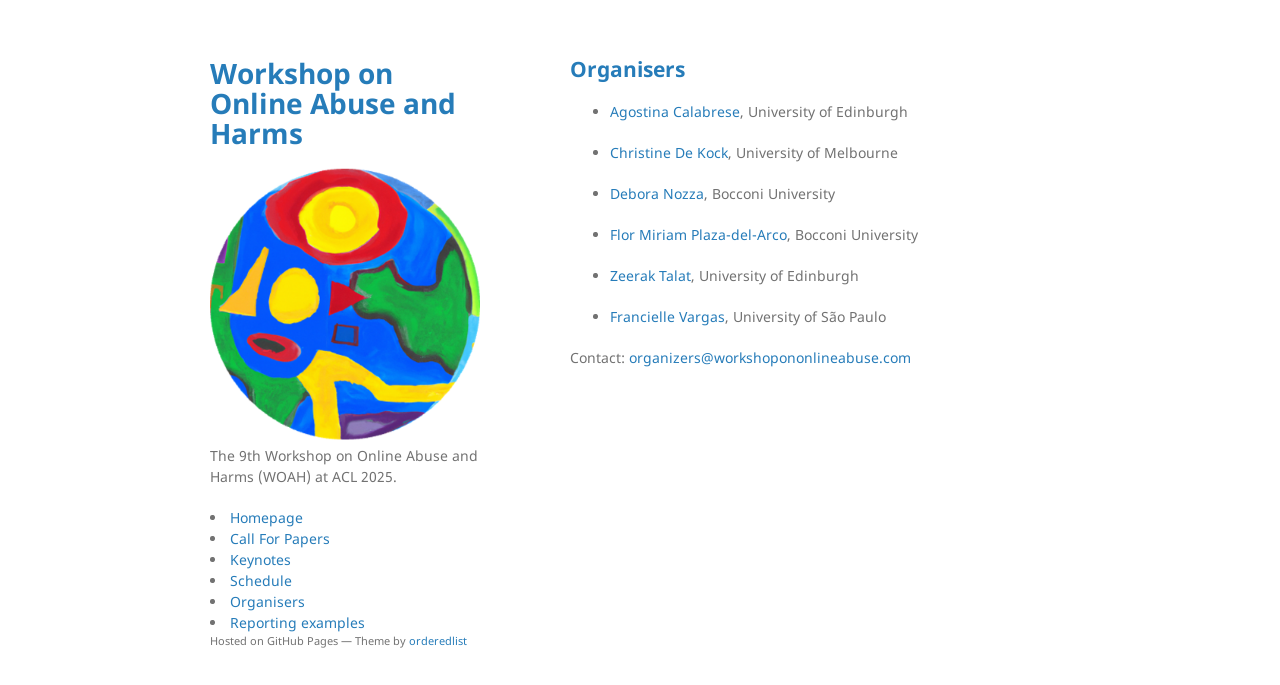

--- FILE ---
content_type: text/html; charset=utf-8
request_url: https://www.workshopononlineabuse.com/organization.html
body_size: 1028
content:
<!DOCTYPE html>
<html lang="en-US">
  <head>
    <meta charset="UTF-8">
    <meta http-equiv="X-UA-Compatible" content="IE=edge">
    <meta name="viewport" content="width=device-width, initial-scale=1">

<!-- Begin Jekyll SEO tag v2.8.0 -->
<title>Organisers | Workshop on Online Abuse and Harms</title>
<meta name="generator" content="Jekyll v4.3.2" />
<meta property="og:title" content="Organisers" />
<meta property="og:locale" content="en_US" />
<meta name="description" content="The 9th Workshop on Online Abuse and Harms (WOAH) at ACL 2025." />
<meta property="og:description" content="The 9th Workshop on Online Abuse and Harms (WOAH) at ACL 2025." />
<meta property="og:site_name" content="Workshop on Online Abuse and Harms" />
<meta property="og:type" content="website" />
<meta name="twitter:card" content="summary" />
<meta property="twitter:title" content="Organisers" />
<script type="application/ld+json">
{"@context":"https://schema.org","@type":"WebPage","description":"The 9th Workshop on Online Abuse and Harms (WOAH) at ACL 2025.","headline":"Organisers","publisher":{"@type":"Organization","logo":{"@type":"ImageObject","url":"/assets/img/logo_woah.png"}},"url":"/organization.html"}</script>
<!-- End Jekyll SEO tag -->

    <link rel="stylesheet" href="/assets/css/style.css?v=">
    <!--[if lt IE 9]>
    <script src="https://cdnjs.cloudflare.com/ajax/libs/html5shiv/3.7.3/html5shiv.min.js"></script>
    <![endif]-->
  </head>
  <body>
    <div class="wrapper">
      <header>
        <h1><a href="/">Workshop on Online Abuse and Harms</a></h1>

        
          <img src="/assets/img/logo_woah.png" alt="Logo" />
        

        <p>The 9th Workshop on Online Abuse and Harms (WOAH) at ACL 2025.</p>

        

        

        
        
        <li>
        <a href="/">Homepage</a>
        </li>
        
          
        
          
            <li>
              <a href="cfp.html">Call For Papers</a>
              <!-- <span> [ cfp.md - Call For Papers - 1 ] </span> -->
            </li>
          
        
          
            <li>
              <a href="keynotes.html">Keynotes</a>
              <!-- <span> [ keynotes.md - Keynotes - 1 ] </span> -->
            </li>
          
        
          
            <li>
              <a href="schedule.html">Schedule</a>
              <!-- <span> [ schedule.md - Schedule - 1 ] </span> -->
            </li>
          
        
          
            <li>
              <a href="organization.html">Organisers</a>
              <!-- <span> [ organization.md - Organisers - 2 ] </span> -->
            </li>
          
        
          
            <li>
              <a href="policies.html">Reporting examples</a>
              <!-- <span> [ policies.md - Reporting examples - 3 ] </span> -->
            </li>
          
        
      </header>


      </header>
      <section>

      <h2 id="-organisers"><span style="color:#267CB9"> Organisers</span></h2>

<ul>
  <li>
    <p><a href="https://ago3.github.io/">Agostina Calabrese</a>, University of Edinburgh</p>
  </li>
  <li>
    <p><a href="https://christinedekock.com/">Christine De Kock</a>, University of Melbourne</p>
  </li>
  <li>
    <p><a href="https://deboranozza.com/">Debora Nozza</a>, Bocconi University</p>
  </li>
  <li>
    <p><a href="https://fmplaza.github.io/">Flor Miriam Plaza-del-Arco</a>, Bocconi University</p>
  </li>
  <li>
    <p><a href="https://zeeraktalat.github.io/">Zeerak Talat</a>, University of Edinburgh</p>
  </li>
  <li>
    <p><a href="https://franciellevargas.github.io/">Francielle Vargas</a>, University of São Paulo</p>
  </li>
</ul>

<p>Contact: <a href="mailto:organizers@workshopononlineabuse.com">organizers@workshopononlineabuse.com</a></p>


      </section>
      <footer>
        
        <p><small>Hosted on GitHub Pages &mdash; Theme by <a href="https://github.com/orderedlist">orderedlist</a></small></p>
      </footer>
    </div>
    <script src="/assets/js/scale.fix.js"></script>
    
  </body>
</html>


--- FILE ---
content_type: text/css; charset=utf-8
request_url: https://www.workshopononlineabuse.com/assets/css/style.css?v=
body_size: 1322
content:
@font-face {
  font-family: "Noto Sans";
  font-weight: 400;
  font-style: normal;
  src: url("../fonts/Noto-Sans-regular/Noto-Sans-regular.eot");
  src: url("../fonts/Noto-Sans-regular/Noto-Sans-regular.eot?#iefix") format("embedded-opentype"), local("Noto Sans"), local("Noto-Sans-regular"), url("../fonts/Noto-Sans-regular/Noto-Sans-regular.woff2") format("woff2"), url("../fonts/Noto-Sans-regular/Noto-Sans-regular.woff") format("woff"), url("../fonts/Noto-Sans-regular/Noto-Sans-regular.ttf") format("truetype"), url("../fonts/Noto-Sans-regular/Noto-Sans-regular.svg#NotoSans") format("svg");
}
@font-face {
  font-family: "Noto Sans";
  font-weight: 700;
  font-style: normal;
  src: url("../fonts/Noto-Sans-700/Noto-Sans-700.eot");
  src: url("../fonts/Noto-Sans-700/Noto-Sans-700.eot?#iefix") format("embedded-opentype"), local("Noto Sans Bold"), local("Noto-Sans-700"), url("../fonts/Noto-Sans-700/Noto-Sans-700.woff2") format("woff2"), url("../fonts/Noto-Sans-700/Noto-Sans-700.woff") format("woff"), url("../fonts/Noto-Sans-700/Noto-Sans-700.ttf") format("truetype"), url("../fonts/Noto-Sans-700/Noto-Sans-700.svg#NotoSans") format("svg");
}
@font-face {
  font-family: "Noto Sans";
  font-weight: 400;
  font-style: italic;
  src: url("../fonts/Noto-Sans-italic/Noto-Sans-italic.eot");
  src: url("../fonts/Noto-Sans-italic/Noto-Sans-italic.eot?#iefix") format("embedded-opentype"), local("Noto Sans Italic"), local("Noto-Sans-italic"), url("../fonts/Noto-Sans-italic/Noto-Sans-italic.woff2") format("woff2"), url("../fonts/Noto-Sans-italic/Noto-Sans-italic.woff") format("woff"), url("../fonts/Noto-Sans-italic/Noto-Sans-italic.ttf") format("truetype"), url("../fonts/Noto-Sans-italic/Noto-Sans-italic.svg#NotoSans") format("svg");
}
@font-face {
  font-family: "Noto Sans";
  font-weight: 700;
  font-style: italic;
  src: url("../fonts/Noto-Sans-700italic/Noto-Sans-700italic.eot");
  src: url("../fonts/Noto-Sans-700italic/Noto-Sans-700italic.eot?#iefix") format("embedded-opentype"), local("Noto Sans Bold Italic"), local("Noto-Sans-700italic"), url("../fonts/Noto-Sans-700italic/Noto-Sans-700italic.woff2") format("woff2"), url("../fonts/Noto-Sans-700italic/Noto-Sans-700italic.woff") format("woff"), url("../fonts/Noto-Sans-700italic/Noto-Sans-700italic.ttf") format("truetype"), url("../fonts/Noto-Sans-700italic/Noto-Sans-700italic.svg#NotoSans") format("svg");
}
.highlight table td {
  padding: 5px;
}

.highlight table pre {
  margin: 0;
}

.highlight .cm {
  color: #999988;
  font-style: italic;
}

.highlight .cp {
  color: #999999;
  font-weight: bold;
}

.highlight .c1 {
  color: #999988;
  font-style: italic;
}

.highlight .cs {
  color: #999999;
  font-weight: bold;
  font-style: italic;
}

.highlight .c, .highlight .cd {
  color: #999988;
  font-style: italic;
}

.highlight .err {
  color: #a61717;
  background-color: #e3d2d2;
}

.highlight .gd {
  color: #000000;
  background-color: #ffdddd;
}

.highlight .ge {
  color: #000000;
  font-style: italic;
}

.highlight .gr {
  color: #aa0000;
}

.highlight .gh {
  color: #999999;
}

.highlight .gi {
  color: #000000;
  background-color: #ddffdd;
}

.highlight .go {
  color: #888888;
}

.highlight .gp {
  color: #555555;
}

.highlight .gs {
  font-weight: bold;
}

.highlight .gu {
  color: #aaaaaa;
}

.highlight .gt {
  color: #aa0000;
}

.highlight .kc {
  color: #000000;
  font-weight: bold;
}

.highlight .kd {
  color: #000000;
  font-weight: bold;
}

.highlight .kn {
  color: #000000;
  font-weight: bold;
}

.highlight .kp {
  color: #000000;
  font-weight: bold;
}

.highlight .kr {
  color: #000000;
  font-weight: bold;
}

.highlight .kt {
  color: #445588;
  font-weight: bold;
}

.highlight .k, .highlight .kv {
  color: #000000;
  font-weight: bold;
}

.highlight .mf {
  color: #009999;
}

.highlight .mh {
  color: #009999;
}

.highlight .il {
  color: #009999;
}

.highlight .mi {
  color: #009999;
}

.highlight .mo {
  color: #009999;
}

.highlight .m, .highlight .mb, .highlight .mx {
  color: #009999;
}

.highlight .sb {
  color: #d14;
}

.highlight .sc {
  color: #d14;
}

.highlight .sd {
  color: #d14;
}

.highlight .s2 {
  color: #d14;
}

.highlight .se {
  color: #d14;
}

.highlight .sh {
  color: #d14;
}

.highlight .si {
  color: #d14;
}

.highlight .sx {
  color: #d14;
}

.highlight .sr {
  color: #009926;
}

.highlight .s1 {
  color: #d14;
}

.highlight .ss {
  color: #990073;
}

.highlight .s {
  color: #d14;
}

.highlight .na {
  color: #008080;
}

.highlight .bp {
  color: #999999;
}

.highlight .nb {
  color: #0086B3;
}

.highlight .nc {
  color: #445588;
  font-weight: bold;
}

.highlight .no {
  color: #008080;
}

.highlight .nd {
  color: #3c5d5d;
  font-weight: bold;
}

.highlight .ni {
  color: #800080;
}

.highlight .ne {
  color: #990000;
  font-weight: bold;
}

.highlight .nf {
  color: #990000;
  font-weight: bold;
}

.highlight .nl {
  color: #990000;
  font-weight: bold;
}

.highlight .nn {
  color: #555555;
}

.highlight .nt {
  color: #000080;
}

.highlight .vc {
  color: #008080;
}

.highlight .vg {
  color: #008080;
}

.highlight .vi {
  color: #008080;
}

.highlight .nv {
  color: #008080;
}

.highlight .ow {
  color: #000000;
  font-weight: bold;
}

.highlight .o {
  color: #000000;
  font-weight: bold;
}

.highlight .w {
  color: #bbbbbb;
}

.highlight {
  background-color: #f8f8f8;
}

body {
  background-color: #fff;
  padding: 50px;
  font: 14px/1.5 "Noto Sans", "Helvetica Neue", Helvetica, Arial, sans-serif;
  color: #727272;
  font-weight: 400;
}

h1, h2, h3, h4, h5, h6 {
  color: #222;
  margin: 0 0 20px;
}

p, ul, ol, table, pre, dl {
  margin: 0 0 20px;
}

h1, h2, h3 {
  line-height: 1.1;
}

h1 {
  font-size: 28px;
}

h2 {
  color: #393939;
}

h3, h4, h5, h6 {
  color: #494949;
}

a {
  color: #267CB9;
  text-decoration: none;
}

a:hover, a:focus {
  color: #069;
  font-weight: bold;
}

a small {
  font-size: 11px;
  color: #777;
  margin-top: -0.3em;
  display: block;
}

a:hover small {
  color: #777;
}

.wrapper {
  width: 860px;
  margin: 0 auto;
}

blockquote {
  border-left: 1px solid #e5e5e5;
  margin: 0;
  padding: 0 0 0 20px;
  font-style: italic;
}

code, pre {
  font-family: Monaco, Bitstream Vera Sans Mono, Lucida Console, Terminal, Consolas, Liberation Mono, DejaVu Sans Mono, Courier New, monospace;
  color: #333;
}

pre {
  padding: 8px 15px;
  background: #f8f8f8;
  border-radius: 5px;
  border: 1px solid #e5e5e5;
  overflow-x: auto;
}

table {
  width: 100%;
  border-collapse: collapse;
}

th, td {
  text-align: left;
  padding: 5px 10px;
  border-bottom: 1px solid #e5e5e5;
}

dt {
  color: #444;
  font-weight: 700;
}

th {
  color: #444;
}

img {
  max-width: 100%;
}

header {
  width: 270px;
  float: left;
  position: fixed;
  -webkit-font-smoothing: subpixel-antialiased;
}

ul.downloads {
  list-style: none;
  height: 40px;
  padding: 0;
  background: #f4f4f4;
  border-radius: 5px;
  border: 1px solid #e0e0e0;
  width: 270px;
}

.downloads li {
  width: 89px;
  float: left;
  border-right: 1px solid #e0e0e0;
  height: 40px;
}

.downloads li:first-child a {
  border-radius: 5px 0 0 5px;
}

.downloads li:last-child a {
  border-radius: 0 5px 5px 0;
}

.downloads a {
  line-height: 1;
  font-size: 11px;
  color: #676767;
  display: block;
  text-align: center;
  padding-top: 6px;
  height: 34px;
}

.downloads a:hover, .downloads a:focus {
  color: #675C5C;
  font-weight: bold;
}

.downloads ul a:active {
  background-color: #f0f0f0;
}

strong {
  color: #222;
  font-weight: 700;
}

.downloads li + li + li {
  border-right: none;
  width: 89px;
}

.downloads a strong {
  font-size: 14px;
  display: block;
  color: #222;
}

section {
  width: 500px;
  float: right;
  padding-bottom: 50px;
}

small {
  font-size: 11px;
}

hr {
  border: 0;
  background: #e5e5e5;
  height: 1px;
  margin: 0 0 20px;
}

footer {
  width: 270px;
  float: left;
  position: fixed;
  bottom: 50px;
  -webkit-font-smoothing: subpixel-antialiased;
}

@media print, screen and (max-width: 960px) {
  div.wrapper {
    width: auto;
    margin: 0;
  }
  header, section, footer {
    float: none;
    position: static;
    width: auto;
  }
  header {
    padding-right: 320px;
  }
  section {
    border: 1px solid #e5e5e5;
    border-width: 1px 0;
    padding: 20px 0;
    margin: 0 0 20px;
  }
  header a small {
    display: inline;
  }
  header ul {
    position: absolute;
    right: 50px;
    top: 52px;
  }
}
@media print, screen and (max-width: 720px) {
  body {
    word-wrap: break-word;
  }
  header {
    padding: 0;
  }
  header ul, header p.view {
    position: static;
  }
  pre, code {
    word-wrap: normal;
  }
}
@media print, screen and (max-width: 480px) {
  body {
    padding: 15px;
  }
  .downloads {
    width: 99%;
  }
  .downloads li, .downloads li + li + li {
    width: 33%;
  }
}
@media print {
  body {
    padding: 0.4in;
    font-size: 12pt;
    color: #444;
  }
}

/*# sourceMappingURL=style.css.map */